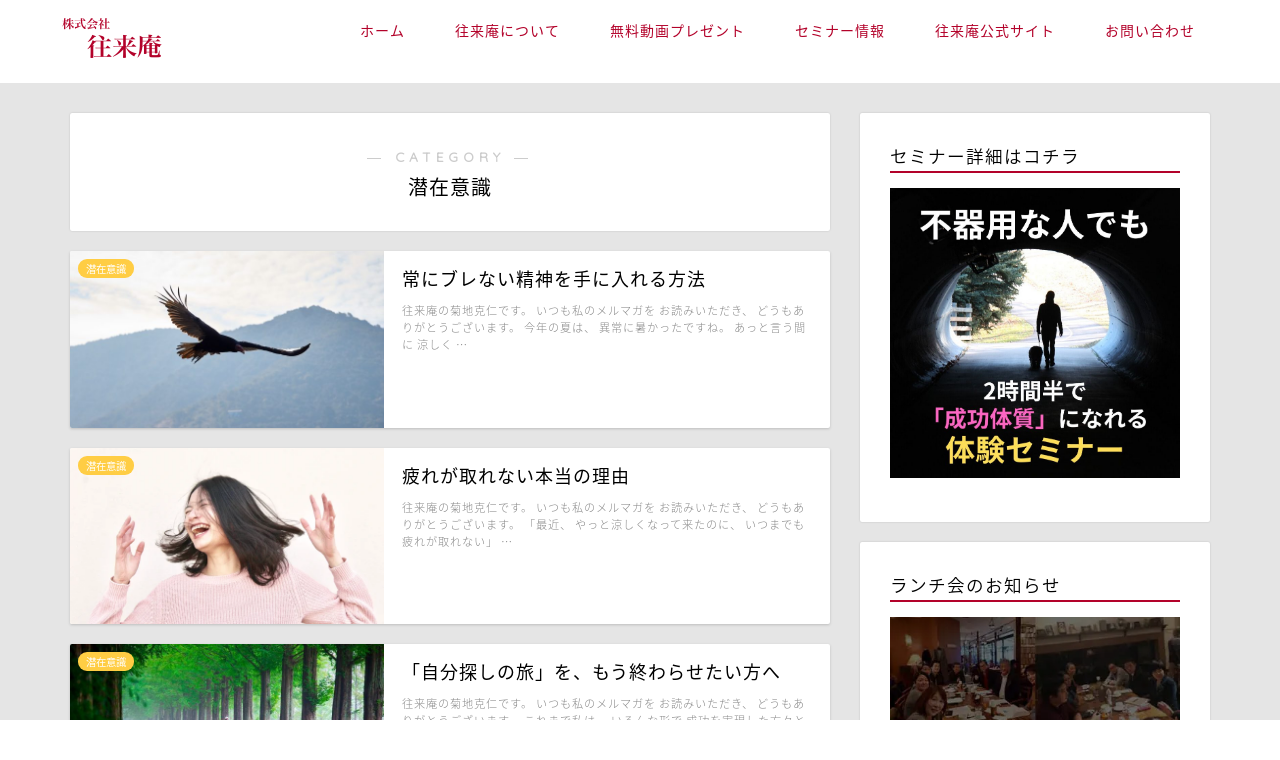

--- FILE ---
content_type: text/html; charset=UTF-8
request_url: https://subconscious.tokyo/category/%E6%BD%9C%E5%9C%A8%E6%84%8F%E8%AD%98/page/2/
body_size: 13935
content:
<!DOCTYPE html>
<html lang="ja">
<head prefix="og: http://ogp.me/ns# fb: http://ogp.me/ns/fb# article: http://ogp.me/ns/article#">
<meta charset="utf-8">
<meta http-equiv="X-UA-Compatible" content="IE=edge">
<meta name="viewport" content="width=device-width, initial-scale=1">
<!-- ここからOGP -->
<meta property="og:type" content="blog">
<meta property="og:title" content="潜在意識｜株式会社往来庵">
<meta property="og:url" content="https://subconscious.tokyo/category/%e6%bd%9c%e5%9c%a8%e6%84%8f%e8%ad%98/">
<meta property="og:description" content="潜在意識">
<meta property="og:image" content="">
<meta property="og:site_name" content="株式会社往来庵">
<meta property="fb:admins" content="kikuchi.katsuhito">
<meta name="twitter:card" content="summary">
<!-- ここまでOGP --> 

<meta name="description" itemprop="description" content="潜在意識" >

<title>潜在意識｜株式会社往来庵</title>
<meta name='robots' content='max-image-preview:large' />
<link rel='dns-prefetch' href='//ajax.googleapis.com' />
<link rel='dns-prefetch' href='//cdnjs.cloudflare.com' />
<link rel='dns-prefetch' href='//use.fontawesome.com' />
<link rel="alternate" type="application/rss+xml" title="株式会社往来庵 &raquo; フィード" href="https://subconscious.tokyo/feed/" />
<link rel="alternate" type="application/rss+xml" title="株式会社往来庵 &raquo; コメントフィード" href="https://subconscious.tokyo/comments/feed/" />
<link rel="alternate" type="application/rss+xml" title="株式会社往来庵 &raquo; 潜在意識 カテゴリーのフィード" href="https://subconscious.tokyo/category/%e6%bd%9c%e5%9c%a8%e6%84%8f%e8%ad%98/feed/" />
		<!-- This site uses the Google Analytics by MonsterInsights plugin v8.20.0 - Using Analytics tracking - https://www.monsterinsights.com/ -->
		<!-- Note: MonsterInsights is not currently configured on this site. The site owner needs to authenticate with Google Analytics in the MonsterInsights settings panel. -->
					<!-- No tracking code set -->
				<!-- / Google Analytics by MonsterInsights -->
		<script type="text/javascript">
/* <![CDATA[ */
window._wpemojiSettings = {"baseUrl":"https:\/\/s.w.org\/images\/core\/emoji\/15.0.3\/72x72\/","ext":".png","svgUrl":"https:\/\/s.w.org\/images\/core\/emoji\/15.0.3\/svg\/","svgExt":".svg","source":{"concatemoji":"https:\/\/subconscious.tokyo\/wp-includes\/js\/wp-emoji-release.min.js?ver=6.5.7"}};
/*! This file is auto-generated */
!function(i,n){var o,s,e;function c(e){try{var t={supportTests:e,timestamp:(new Date).valueOf()};sessionStorage.setItem(o,JSON.stringify(t))}catch(e){}}function p(e,t,n){e.clearRect(0,0,e.canvas.width,e.canvas.height),e.fillText(t,0,0);var t=new Uint32Array(e.getImageData(0,0,e.canvas.width,e.canvas.height).data),r=(e.clearRect(0,0,e.canvas.width,e.canvas.height),e.fillText(n,0,0),new Uint32Array(e.getImageData(0,0,e.canvas.width,e.canvas.height).data));return t.every(function(e,t){return e===r[t]})}function u(e,t,n){switch(t){case"flag":return n(e,"\ud83c\udff3\ufe0f\u200d\u26a7\ufe0f","\ud83c\udff3\ufe0f\u200b\u26a7\ufe0f")?!1:!n(e,"\ud83c\uddfa\ud83c\uddf3","\ud83c\uddfa\u200b\ud83c\uddf3")&&!n(e,"\ud83c\udff4\udb40\udc67\udb40\udc62\udb40\udc65\udb40\udc6e\udb40\udc67\udb40\udc7f","\ud83c\udff4\u200b\udb40\udc67\u200b\udb40\udc62\u200b\udb40\udc65\u200b\udb40\udc6e\u200b\udb40\udc67\u200b\udb40\udc7f");case"emoji":return!n(e,"\ud83d\udc26\u200d\u2b1b","\ud83d\udc26\u200b\u2b1b")}return!1}function f(e,t,n){var r="undefined"!=typeof WorkerGlobalScope&&self instanceof WorkerGlobalScope?new OffscreenCanvas(300,150):i.createElement("canvas"),a=r.getContext("2d",{willReadFrequently:!0}),o=(a.textBaseline="top",a.font="600 32px Arial",{});return e.forEach(function(e){o[e]=t(a,e,n)}),o}function t(e){var t=i.createElement("script");t.src=e,t.defer=!0,i.head.appendChild(t)}"undefined"!=typeof Promise&&(o="wpEmojiSettingsSupports",s=["flag","emoji"],n.supports={everything:!0,everythingExceptFlag:!0},e=new Promise(function(e){i.addEventListener("DOMContentLoaded",e,{once:!0})}),new Promise(function(t){var n=function(){try{var e=JSON.parse(sessionStorage.getItem(o));if("object"==typeof e&&"number"==typeof e.timestamp&&(new Date).valueOf()<e.timestamp+604800&&"object"==typeof e.supportTests)return e.supportTests}catch(e){}return null}();if(!n){if("undefined"!=typeof Worker&&"undefined"!=typeof OffscreenCanvas&&"undefined"!=typeof URL&&URL.createObjectURL&&"undefined"!=typeof Blob)try{var e="postMessage("+f.toString()+"("+[JSON.stringify(s),u.toString(),p.toString()].join(",")+"));",r=new Blob([e],{type:"text/javascript"}),a=new Worker(URL.createObjectURL(r),{name:"wpTestEmojiSupports"});return void(a.onmessage=function(e){c(n=e.data),a.terminate(),t(n)})}catch(e){}c(n=f(s,u,p))}t(n)}).then(function(e){for(var t in e)n.supports[t]=e[t],n.supports.everything=n.supports.everything&&n.supports[t],"flag"!==t&&(n.supports.everythingExceptFlag=n.supports.everythingExceptFlag&&n.supports[t]);n.supports.everythingExceptFlag=n.supports.everythingExceptFlag&&!n.supports.flag,n.DOMReady=!1,n.readyCallback=function(){n.DOMReady=!0}}).then(function(){return e}).then(function(){var e;n.supports.everything||(n.readyCallback(),(e=n.source||{}).concatemoji?t(e.concatemoji):e.wpemoji&&e.twemoji&&(t(e.twemoji),t(e.wpemoji)))}))}((window,document),window._wpemojiSettings);
/* ]]> */
</script>
<style id='wp-emoji-styles-inline-css' type='text/css'>

	img.wp-smiley, img.emoji {
		display: inline !important;
		border: none !important;
		box-shadow: none !important;
		height: 1em !important;
		width: 1em !important;
		margin: 0 0.07em !important;
		vertical-align: -0.1em !important;
		background: none !important;
		padding: 0 !important;
	}
</style>
<link rel='stylesheet' id='wp-block-library-css' href='https://subconscious.tokyo/wp-includes/css/dist/block-library/style.min.css?ver=6.5.7' type='text/css' media='all' />
<style id='pdfemb-pdf-embedder-viewer-style-inline-css' type='text/css'>
.wp-block-pdfemb-pdf-embedder-viewer{max-width:none}

</style>
<style id='classic-theme-styles-inline-css' type='text/css'>
/*! This file is auto-generated */
.wp-block-button__link{color:#fff;background-color:#32373c;border-radius:9999px;box-shadow:none;text-decoration:none;padding:calc(.667em + 2px) calc(1.333em + 2px);font-size:1.125em}.wp-block-file__button{background:#32373c;color:#fff;text-decoration:none}
</style>
<style id='global-styles-inline-css' type='text/css'>
body{--wp--preset--color--black: #000000;--wp--preset--color--cyan-bluish-gray: #abb8c3;--wp--preset--color--white: #ffffff;--wp--preset--color--pale-pink: #f78da7;--wp--preset--color--vivid-red: #cf2e2e;--wp--preset--color--luminous-vivid-orange: #ff6900;--wp--preset--color--luminous-vivid-amber: #fcb900;--wp--preset--color--light-green-cyan: #7bdcb5;--wp--preset--color--vivid-green-cyan: #00d084;--wp--preset--color--pale-cyan-blue: #8ed1fc;--wp--preset--color--vivid-cyan-blue: #0693e3;--wp--preset--color--vivid-purple: #9b51e0;--wp--preset--gradient--vivid-cyan-blue-to-vivid-purple: linear-gradient(135deg,rgba(6,147,227,1) 0%,rgb(155,81,224) 100%);--wp--preset--gradient--light-green-cyan-to-vivid-green-cyan: linear-gradient(135deg,rgb(122,220,180) 0%,rgb(0,208,130) 100%);--wp--preset--gradient--luminous-vivid-amber-to-luminous-vivid-orange: linear-gradient(135deg,rgba(252,185,0,1) 0%,rgba(255,105,0,1) 100%);--wp--preset--gradient--luminous-vivid-orange-to-vivid-red: linear-gradient(135deg,rgba(255,105,0,1) 0%,rgb(207,46,46) 100%);--wp--preset--gradient--very-light-gray-to-cyan-bluish-gray: linear-gradient(135deg,rgb(238,238,238) 0%,rgb(169,184,195) 100%);--wp--preset--gradient--cool-to-warm-spectrum: linear-gradient(135deg,rgb(74,234,220) 0%,rgb(151,120,209) 20%,rgb(207,42,186) 40%,rgb(238,44,130) 60%,rgb(251,105,98) 80%,rgb(254,248,76) 100%);--wp--preset--gradient--blush-light-purple: linear-gradient(135deg,rgb(255,206,236) 0%,rgb(152,150,240) 100%);--wp--preset--gradient--blush-bordeaux: linear-gradient(135deg,rgb(254,205,165) 0%,rgb(254,45,45) 50%,rgb(107,0,62) 100%);--wp--preset--gradient--luminous-dusk: linear-gradient(135deg,rgb(255,203,112) 0%,rgb(199,81,192) 50%,rgb(65,88,208) 100%);--wp--preset--gradient--pale-ocean: linear-gradient(135deg,rgb(255,245,203) 0%,rgb(182,227,212) 50%,rgb(51,167,181) 100%);--wp--preset--gradient--electric-grass: linear-gradient(135deg,rgb(202,248,128) 0%,rgb(113,206,126) 100%);--wp--preset--gradient--midnight: linear-gradient(135deg,rgb(2,3,129) 0%,rgb(40,116,252) 100%);--wp--preset--font-size--small: 13px;--wp--preset--font-size--medium: 20px;--wp--preset--font-size--large: 36px;--wp--preset--font-size--x-large: 42px;--wp--preset--spacing--20: 0.44rem;--wp--preset--spacing--30: 0.67rem;--wp--preset--spacing--40: 1rem;--wp--preset--spacing--50: 1.5rem;--wp--preset--spacing--60: 2.25rem;--wp--preset--spacing--70: 3.38rem;--wp--preset--spacing--80: 5.06rem;--wp--preset--shadow--natural: 6px 6px 9px rgba(0, 0, 0, 0.2);--wp--preset--shadow--deep: 12px 12px 50px rgba(0, 0, 0, 0.4);--wp--preset--shadow--sharp: 6px 6px 0px rgba(0, 0, 0, 0.2);--wp--preset--shadow--outlined: 6px 6px 0px -3px rgba(255, 255, 255, 1), 6px 6px rgba(0, 0, 0, 1);--wp--preset--shadow--crisp: 6px 6px 0px rgba(0, 0, 0, 1);}:where(.is-layout-flex){gap: 0.5em;}:where(.is-layout-grid){gap: 0.5em;}body .is-layout-flex{display: flex;}body .is-layout-flex{flex-wrap: wrap;align-items: center;}body .is-layout-flex > *{margin: 0;}body .is-layout-grid{display: grid;}body .is-layout-grid > *{margin: 0;}:where(.wp-block-columns.is-layout-flex){gap: 2em;}:where(.wp-block-columns.is-layout-grid){gap: 2em;}:where(.wp-block-post-template.is-layout-flex){gap: 1.25em;}:where(.wp-block-post-template.is-layout-grid){gap: 1.25em;}.has-black-color{color: var(--wp--preset--color--black) !important;}.has-cyan-bluish-gray-color{color: var(--wp--preset--color--cyan-bluish-gray) !important;}.has-white-color{color: var(--wp--preset--color--white) !important;}.has-pale-pink-color{color: var(--wp--preset--color--pale-pink) !important;}.has-vivid-red-color{color: var(--wp--preset--color--vivid-red) !important;}.has-luminous-vivid-orange-color{color: var(--wp--preset--color--luminous-vivid-orange) !important;}.has-luminous-vivid-amber-color{color: var(--wp--preset--color--luminous-vivid-amber) !important;}.has-light-green-cyan-color{color: var(--wp--preset--color--light-green-cyan) !important;}.has-vivid-green-cyan-color{color: var(--wp--preset--color--vivid-green-cyan) !important;}.has-pale-cyan-blue-color{color: var(--wp--preset--color--pale-cyan-blue) !important;}.has-vivid-cyan-blue-color{color: var(--wp--preset--color--vivid-cyan-blue) !important;}.has-vivid-purple-color{color: var(--wp--preset--color--vivid-purple) !important;}.has-black-background-color{background-color: var(--wp--preset--color--black) !important;}.has-cyan-bluish-gray-background-color{background-color: var(--wp--preset--color--cyan-bluish-gray) !important;}.has-white-background-color{background-color: var(--wp--preset--color--white) !important;}.has-pale-pink-background-color{background-color: var(--wp--preset--color--pale-pink) !important;}.has-vivid-red-background-color{background-color: var(--wp--preset--color--vivid-red) !important;}.has-luminous-vivid-orange-background-color{background-color: var(--wp--preset--color--luminous-vivid-orange) !important;}.has-luminous-vivid-amber-background-color{background-color: var(--wp--preset--color--luminous-vivid-amber) !important;}.has-light-green-cyan-background-color{background-color: var(--wp--preset--color--light-green-cyan) !important;}.has-vivid-green-cyan-background-color{background-color: var(--wp--preset--color--vivid-green-cyan) !important;}.has-pale-cyan-blue-background-color{background-color: var(--wp--preset--color--pale-cyan-blue) !important;}.has-vivid-cyan-blue-background-color{background-color: var(--wp--preset--color--vivid-cyan-blue) !important;}.has-vivid-purple-background-color{background-color: var(--wp--preset--color--vivid-purple) !important;}.has-black-border-color{border-color: var(--wp--preset--color--black) !important;}.has-cyan-bluish-gray-border-color{border-color: var(--wp--preset--color--cyan-bluish-gray) !important;}.has-white-border-color{border-color: var(--wp--preset--color--white) !important;}.has-pale-pink-border-color{border-color: var(--wp--preset--color--pale-pink) !important;}.has-vivid-red-border-color{border-color: var(--wp--preset--color--vivid-red) !important;}.has-luminous-vivid-orange-border-color{border-color: var(--wp--preset--color--luminous-vivid-orange) !important;}.has-luminous-vivid-amber-border-color{border-color: var(--wp--preset--color--luminous-vivid-amber) !important;}.has-light-green-cyan-border-color{border-color: var(--wp--preset--color--light-green-cyan) !important;}.has-vivid-green-cyan-border-color{border-color: var(--wp--preset--color--vivid-green-cyan) !important;}.has-pale-cyan-blue-border-color{border-color: var(--wp--preset--color--pale-cyan-blue) !important;}.has-vivid-cyan-blue-border-color{border-color: var(--wp--preset--color--vivid-cyan-blue) !important;}.has-vivid-purple-border-color{border-color: var(--wp--preset--color--vivid-purple) !important;}.has-vivid-cyan-blue-to-vivid-purple-gradient-background{background: var(--wp--preset--gradient--vivid-cyan-blue-to-vivid-purple) !important;}.has-light-green-cyan-to-vivid-green-cyan-gradient-background{background: var(--wp--preset--gradient--light-green-cyan-to-vivid-green-cyan) !important;}.has-luminous-vivid-amber-to-luminous-vivid-orange-gradient-background{background: var(--wp--preset--gradient--luminous-vivid-amber-to-luminous-vivid-orange) !important;}.has-luminous-vivid-orange-to-vivid-red-gradient-background{background: var(--wp--preset--gradient--luminous-vivid-orange-to-vivid-red) !important;}.has-very-light-gray-to-cyan-bluish-gray-gradient-background{background: var(--wp--preset--gradient--very-light-gray-to-cyan-bluish-gray) !important;}.has-cool-to-warm-spectrum-gradient-background{background: var(--wp--preset--gradient--cool-to-warm-spectrum) !important;}.has-blush-light-purple-gradient-background{background: var(--wp--preset--gradient--blush-light-purple) !important;}.has-blush-bordeaux-gradient-background{background: var(--wp--preset--gradient--blush-bordeaux) !important;}.has-luminous-dusk-gradient-background{background: var(--wp--preset--gradient--luminous-dusk) !important;}.has-pale-ocean-gradient-background{background: var(--wp--preset--gradient--pale-ocean) !important;}.has-electric-grass-gradient-background{background: var(--wp--preset--gradient--electric-grass) !important;}.has-midnight-gradient-background{background: var(--wp--preset--gradient--midnight) !important;}.has-small-font-size{font-size: var(--wp--preset--font-size--small) !important;}.has-medium-font-size{font-size: var(--wp--preset--font-size--medium) !important;}.has-large-font-size{font-size: var(--wp--preset--font-size--large) !important;}.has-x-large-font-size{font-size: var(--wp--preset--font-size--x-large) !important;}
.wp-block-navigation a:where(:not(.wp-element-button)){color: inherit;}
:where(.wp-block-post-template.is-layout-flex){gap: 1.25em;}:where(.wp-block-post-template.is-layout-grid){gap: 1.25em;}
:where(.wp-block-columns.is-layout-flex){gap: 2em;}:where(.wp-block-columns.is-layout-grid){gap: 2em;}
.wp-block-pullquote{font-size: 1.5em;line-height: 1.6;}
</style>
<link rel='stylesheet' id='parent-style-css' href='https://subconscious.tokyo/wp-content/themes/jin/style.css?ver=6.5.7' type='text/css' media='all' />
<link rel='stylesheet' id='theme-style-css' href='https://subconscious.tokyo/wp-content/themes/jin-child/style.css?ver=6.5.7' type='text/css' media='all' />
<link rel='stylesheet' id='fontawesome-style-css' href='https://use.fontawesome.com/releases/v5.6.3/css/all.css?ver=6.5.7' type='text/css' media='all' />
<link rel='stylesheet' id='swiper-style-css' href='https://cdnjs.cloudflare.com/ajax/libs/Swiper/4.0.7/css/swiper.min.css?ver=6.5.7' type='text/css' media='all' />
<link rel="https://api.w.org/" href="https://subconscious.tokyo/wp-json/" /><link rel="alternate" type="application/json" href="https://subconscious.tokyo/wp-json/wp/v2/categories/4" />	<style type="text/css">
		#wrapper{
							background-color: #e5e5e5;
				background-image: url();
					}
		.related-entry-headline-text span:before,
		#comment-title span:before,
		#reply-title span:before{
			background-color: #b3022a;
			border-color: #b3022a!important;
		}
		
		#breadcrumb:after,
		#page-top a{	
			background-color: #ffffff;
		}
				footer{
			background-color: #ffffff;
		}
		.footer-inner a,
		#copyright,
		#copyright-center{
			border-color: #b3022a!important;
			color: #b3022a!important;
		}
		#footer-widget-area
		{
			border-color: #b3022a!important;
		}
				.page-top-footer a{
			color: #ffffff!important;
		}
				#breadcrumb ul li,
		#breadcrumb ul li a{
			color: #ffffff!important;
		}
		
		body,
		a,
		a:link,
		a:visited,
		.my-profile,
		.widgettitle,
		.tabBtn-mag label{
			color: #000000;
		}
		a:hover{
			color: #008db7;
		}
						.widget_nav_menu ul > li > a:before,
		.widget_categories ul > li > a:before,
		.widget_pages ul > li > a:before,
		.widget_recent_entries ul > li > a:before,
		.widget_archive ul > li > a:before,
		.widget_archive form:after,
		.widget_categories form:after,
		.widget_nav_menu ul > li > ul.sub-menu > li > a:before,
		.widget_categories ul > li > .children > li > a:before,
		.widget_pages ul > li > .children > li > a:before,
		.widget_nav_menu ul > li > ul.sub-menu > li > ul.sub-menu li > a:before,
		.widget_categories ul > li > .children > li > .children li > a:before,
		.widget_pages ul > li > .children > li > .children li > a:before{
			color: #b3022a;
		}
		.widget_nav_menu ul .sub-menu .sub-menu li a:before{
			background-color: #000000!important;
		}
		footer .footer-widget,
		footer .footer-widget a,
		footer .footer-widget ul li,
		.footer-widget.widget_nav_menu ul > li > a:before,
		.footer-widget.widget_categories ul > li > a:before,
		.footer-widget.widget_recent_entries ul > li > a:before,
		.footer-widget.widget_pages ul > li > a:before,
		.footer-widget.widget_archive ul > li > a:before,
		footer .widget_tag_cloud .tagcloud a:before{
			color: #b3022a!important;
			border-color: #b3022a!important;
		}
		footer .footer-widget .widgettitle{
			color: #b3022a!important;
			border-color: #ffcd44!important;
		}
		footer .widget_nav_menu ul .children .children li a:before,
		footer .widget_categories ul .children .children li a:before,
		footer .widget_nav_menu ul .sub-menu .sub-menu li a:before{
			background-color: #b3022a!important;
		}
		#drawernav a:hover,
		.post-list-title,
		#prev-next p,
		#toc_container .toc_list li a{
			color: #000000!important;
		}
		
		#header-box{
			background-color: #ffffff;
		}
						@media (min-width: 768px) {
		#header-box .header-box10-bg:before,
		#header-box .header-box11-bg:before{
			border-radius: 2px;
		}
		}
										@media (min-width: 768px) {
			.top-image-meta{
				margin-top: calc(0px - 30px);
			}
		}
		@media (min-width: 1200px) {
			.top-image-meta{
				margin-top: calc(0px);
			}
		}
				.pickup-contents:before{
			background-color: #ffffff!important;
		}
		
		.main-image-text{
			color: #555;
		}
		.main-image-text-sub{
			color: #555;
		}
		
				@media (min-width: 481px) {
			#site-info{
				padding-top: 15px!important;
				padding-bottom: 15px!important;
			}
		}
		
		#site-info span a{
			color: #f4f4f4!important;
		}
		
				#headmenu .headsns .line a svg{
			fill: #f4f4f4!important;
		}
		#headmenu .headsns a,
		#headmenu{
			color: #f4f4f4!important;
			border-color:#f4f4f4!important;
		}
						.profile-follow .line-sns a svg{
			fill: #b3022a!important;
		}
		.profile-follow .line-sns a:hover svg{
			fill: #ffcd44!important;
		}
		.profile-follow a{
			color: #b3022a!important;
			border-color:#b3022a!important;
		}
		.profile-follow a:hover,
		#headmenu .headsns a:hover{
			color:#ffcd44!important;
			border-color:#ffcd44!important;
		}
				.search-box:hover{
			color:#ffcd44!important;
			border-color:#ffcd44!important;
		}
				#header #headmenu .headsns .line a:hover svg{
			fill:#ffcd44!important;
		}
		.cps-icon-bar,
		#navtoggle:checked + .sp-menu-open .cps-icon-bar{
			background-color: #f4f4f4;
		}
		#nav-container{
			background-color: #fff;
		}
		.menu-box .menu-item svg{
			fill:#b3022a;
		}
		#drawernav ul.menu-box > li > a,
		#drawernav2 ul.menu-box > li > a,
		#drawernav3 ul.menu-box > li > a,
		#drawernav4 ul.menu-box > li > a,
		#drawernav5 ul.menu-box > li > a,
		#drawernav ul.menu-box > li.menu-item-has-children:after,
		#drawernav2 ul.menu-box > li.menu-item-has-children:after,
		#drawernav3 ul.menu-box > li.menu-item-has-children:after,
		#drawernav4 ul.menu-box > li.menu-item-has-children:after,
		#drawernav5 ul.menu-box > li.menu-item-has-children:after{
			color: #b3022a!important;
		}
		#drawernav ul.menu-box li a,
		#drawernav2 ul.menu-box li a,
		#drawernav3 ul.menu-box li a,
		#drawernav4 ul.menu-box li a,
		#drawernav5 ul.menu-box li a{
			font-size: 14px!important;
		}
		#drawernav3 ul.menu-box > li{
			color: #000000!important;
		}
		#drawernav4 .menu-box > .menu-item > a:after,
		#drawernav3 .menu-box > .menu-item > a:after,
		#drawernav .menu-box > .menu-item > a:after{
			background-color: #b3022a!important;
		}
		#drawernav2 .menu-box > .menu-item:hover,
		#drawernav5 .menu-box > .menu-item:hover{
			border-top-color: #b3022a!important;
		}
				.cps-info-bar a{
			background-color: #ffcd44!important;
		}
				@media (min-width: 768px) {
			.post-list-mag .post-list-item:not(:nth-child(2n)){
				margin-right: 2.6%;
			}
		}
				@media (min-width: 768px) {
			#tab-1:checked ~ .tabBtn-mag li [for="tab-1"]:after,
			#tab-2:checked ~ .tabBtn-mag li [for="tab-2"]:after,
			#tab-3:checked ~ .tabBtn-mag li [for="tab-3"]:after,
			#tab-4:checked ~ .tabBtn-mag li [for="tab-4"]:after{
				border-top-color: #b3022a!important;
			}
			.tabBtn-mag label{
				border-bottom-color: #b3022a!important;
			}
		}
		#tab-1:checked ~ .tabBtn-mag li [for="tab-1"],
		#tab-2:checked ~ .tabBtn-mag li [for="tab-2"],
		#tab-3:checked ~ .tabBtn-mag li [for="tab-3"],
		#tab-4:checked ~ .tabBtn-mag li [for="tab-4"],
		#prev-next a.next:after,
		#prev-next a.prev:after,
		.more-cat-button a:hover span:before{
			background-color: #b3022a!important;
		}
		

		.swiper-slide .post-list-cat,
		.post-list-mag .post-list-cat,
		.post-list-mag3col .post-list-cat,
		.post-list-mag-sp1col .post-list-cat,
		.swiper-pagination-bullet-active,
		.pickup-cat,
		.post-list .post-list-cat,
		#breadcrumb .bcHome a:hover span:before,
		.popular-item:nth-child(1) .pop-num,
		.popular-item:nth-child(2) .pop-num,
		.popular-item:nth-child(3) .pop-num{
			background-color: #ffcd44!important;
		}
		.sidebar-btn a,
		.profile-sns-menu{
			background-color: #ffcd44!important;
		}
		.sp-sns-menu a,
		.pickup-contents-box a:hover .pickup-title{
			border-color: #b3022a!important;
			color: #b3022a!important;
		}
				.pro-line svg{
			fill: #b3022a!important;
		}
		.cps-post-cat a,
		.meta-cat,
		.popular-cat{
			background-color: #ffcd44!important;
			border-color: #ffcd44!important;
		}
		.tagicon,
		.tag-box a,
		#toc_container .toc_list > li,
		#toc_container .toc_title{
			color: #b3022a!important;
		}
		.widget_tag_cloud a::before{
			color: #000000!important;
		}
		.tag-box a,
		#toc_container:before{
			border-color: #b3022a!important;
		}
		.cps-post-cat a:hover{
			color: #008db7!important;
		}
		.pagination li:not([class*="current"]) a:hover,
		.widget_tag_cloud a:hover{
			background-color: #b3022a!important;
		}
		.pagination li:not([class*="current"]) a:hover{
			opacity: 0.5!important;
		}
		.pagination li.current a{
			background-color: #b3022a!important;
			border-color: #b3022a!important;
		}
		.nextpage a:hover span {
			color: #b3022a!important;
			border-color: #b3022a!important;
		}
		.cta-content:before{
			background-color: #ffffff!important;
		}
		.cta-text,
		.info-title{
			color: #000000!important;
		}
		#footer-widget-area.footer_style1 .widgettitle{
			border-color: #ffcd44!important;
		}
		.sidebar_style1 .widgettitle,
		.sidebar_style5 .widgettitle{
			border-color: #b3022a!important;
		}
		.sidebar_style2 .widgettitle,
		.sidebar_style4 .widgettitle,
		.sidebar_style6 .widgettitle,
		#home-bottom-widget .widgettitle,
		#home-top-widget .widgettitle,
		#post-bottom-widget .widgettitle,
		#post-top-widget .widgettitle{
			background-color: #b3022a!important;
		}
		#home-bottom-widget .widget_search .search-box input[type="submit"],
		#home-top-widget .widget_search .search-box input[type="submit"],
		#post-bottom-widget .widget_search .search-box input[type="submit"],
		#post-top-widget .widget_search .search-box input[type="submit"]{
			background-color: #ffcd44!important;
		}
		
		.tn-logo-size{
			font-size: 50%!important;
		}
		@media (min-width: 481px) {
		.tn-logo-size img{
			width: calc(50%*0.5)!important;
		}
		}
		@media (min-width: 768px) {
		.tn-logo-size img{
			width: calc(50%*2.2)!important;
		}
		}
		@media (min-width: 1200px) {
		.tn-logo-size img{
			width: 50%!important;
		}
		}
		.sp-logo-size{
			font-size: 100%!important;
		}
		.sp-logo-size img{
			width: 100%!important;
		}
				.cps-post-main ul > li:before,
		.cps-post-main ol > li:before{
			background-color: #ffcd44!important;
		}
		.profile-card .profile-title{
			background-color: #b3022a!important;
		}
		.profile-card{
			border-color: #b3022a!important;
		}
		.cps-post-main a{
			color:#008db7;
		}
		.cps-post-main .marker{
			background: -webkit-linear-gradient( transparent 60%, #ffcedb 0% ) ;
			background: linear-gradient( transparent 60%, #ffcedb 0% ) ;
		}
		.cps-post-main .marker2{
			background: -webkit-linear-gradient( transparent 60%, #a9eaf2 0% ) ;
			background: linear-gradient( transparent 60%, #a9eaf2 0% ) ;
		}
		.cps-post-main .jic-sc{
			color:#e9546b;
		}
		
		
		.simple-box1{
			border-color:#ef9b9b!important;
		}
		.simple-box2{
			border-color:#f2bf7d!important;
		}
		.simple-box3{
			border-color:#b5e28a!important;
		}
		.simple-box4{
			border-color:#7badd8!important;
		}
		.simple-box4:before{
			background-color: #7badd8;
		}
		.simple-box5{
			border-color:#e896c7!important;
		}
		.simple-box5:before{
			background-color: #e896c7;
		}
		.simple-box6{
			background-color:#fffdef!important;
		}
		.simple-box7{
			border-color:#def1f9!important;
		}
		.simple-box7:before{
			background-color:#def1f9!important;
		}
		.simple-box8{
			border-color:#96ddc1!important;
		}
		.simple-box8:before{
			background-color:#96ddc1!important;
		}
		.simple-box9:before{
			background-color:#e1c0e8!important;
		}
				.simple-box9:after{
			border-color:#e1c0e8 #e1c0e8 #fff #fff!important;
		}
				
		.kaisetsu-box1:before,
		.kaisetsu-box1-title{
			background-color:#ffb49e!important;
		}
		.kaisetsu-box2{
			border-color:#89c2f4!important;
		}
		.kaisetsu-box2-title{
			background-color:#89c2f4!important;
		}
		.kaisetsu-box4{
			border-color:#ea91a9!important;
		}
		.kaisetsu-box4-title{
			background-color:#ea91a9!important;
		}
		.kaisetsu-box5:before{
			background-color:#57b3ba!important;
		}
		.kaisetsu-box5-title{
			background-color:#57b3ba!important;
		}
		
		.concept-box1{
			border-color:#85db8f!important;
		}
		.concept-box1:after{
			background-color:#85db8f!important;
		}
		.concept-box1:before{
			content:"ポイント"!important;
			color:#85db8f!important;
		}
		.concept-box2{
			border-color:#f7cf6a!important;
		}
		.concept-box2:after{
			background-color:#f7cf6a!important;
		}
		.concept-box2:before{
			content:"注意点"!important;
			color:#f7cf6a!important;
		}
		.concept-box3{
			border-color:#86cee8!important;
		}
		.concept-box3:after{
			background-color:#86cee8!important;
		}
		.concept-box3:before{
			content:"良い例"!important;
			color:#86cee8!important;
		}
		.concept-box4{
			border-color:#ed8989!important;
		}
		.concept-box4:after{
			background-color:#ed8989!important;
		}
		.concept-box4:before{
			content:"悪い例"!important;
			color:#ed8989!important;
		}
		.concept-box5{
			border-color:#9e9e9e!important;
		}
		.concept-box5:after{
			background-color:#9e9e9e!important;
		}
		.concept-box5:before{
			content:"参考"!important;
			color:#9e9e9e!important;
		}
		.concept-box6{
			border-color:#8eaced!important;
		}
		.concept-box6:after{
			background-color:#8eaced!important;
		}
		.concept-box6:before{
			content:"メモ"!important;
			color:#8eaced!important;
		}
		
		.innerlink-box1,
		.blog-card{
			border-color:#73bc9b!important;
		}
		.innerlink-box1-title{
			background-color:#73bc9b!important;
			border-color:#73bc9b!important;
		}
		.innerlink-box1:before,
		.blog-card-hl-box{
			background-color:#73bc9b!important;
		}
				
		.jin-ac-box01-title::after{
			color: #b3022a;
		}
		
		.color-button01 a,
		.color-button01 a:hover,
		.color-button01:before{
			background-color: #008db7!important;
		}
		.top-image-btn-color a,
		.top-image-btn-color a:hover,
		.top-image-btn-color:before{
			background-color: #ffcd44!important;
		}
		.color-button02 a,
		.color-button02 a:hover,
		.color-button02:before{
			background-color: #d9333f!important;
		}
		
		.color-button01-big a,
		.color-button01-big a:hover,
		.color-button01-big:before{
			background-color: #3296d1!important;
		}
		.color-button01-big a,
		.color-button01-big:before{
			border-radius: 5px!important;
		}
		.color-button01-big a{
			padding-top: 20px!important;
			padding-bottom: 20px!important;
		}
		
		.color-button02-big a,
		.color-button02-big a:hover,
		.color-button02-big:before{
			background-color: #83d159!important;
		}
		.color-button02-big a,
		.color-button02-big:before{
			border-radius: 5px!important;
		}
		.color-button02-big a{
			padding-top: 20px!important;
			padding-bottom: 20px!important;
		}
				.color-button01-big{
			width: 75%!important;
		}
		.color-button02-big{
			width: 75%!important;
		}
				
		
					.top-image-btn-color:before,
			.color-button01:before,
			.color-button02:before,
			.color-button01-big:before,
			.color-button02-big:before{
				bottom: -1px;
				left: -1px;
				width: 100%;
				height: 100%;
				border-radius: 6px;
				box-shadow: 0px 1px 5px 0px rgba(0, 0, 0, 0.25);
				-webkit-transition: all .4s;
				transition: all .4s;
			}
			.top-image-btn-color a:hover,
			.color-button01 a:hover,
			.color-button02 a:hover,
			.color-button01-big a:hover,
			.color-button02-big a:hover{
				-webkit-transform: translateY(2px);
				transform: translateY(2px);
				-webkit-filter: brightness(0.95);
				 filter: brightness(0.95);
			}
			.top-image-btn-color:hover:before,
			.color-button01:hover:before,
			.color-button02:hover:before,
			.color-button01-big:hover:before,
			.color-button02-big:hover:before{
				-webkit-transform: translateY(2px);
				transform: translateY(2px);
				box-shadow: none!important;
			}
				
		.h2-style01 h2,
		.h2-style02 h2:before,
		.h2-style03 h2,
		.h2-style04 h2:before,
		.h2-style05 h2,
		.h2-style07 h2:before,
		.h2-style07 h2:after,
		.h3-style03 h3:before,
		.h3-style02 h3:before,
		.h3-style05 h3:before,
		.h3-style07 h3:before,
		.h2-style08 h2:after,
		.h2-style10 h2:before,
		.h2-style10 h2:after,
		.h3-style02 h3:after,
		.h4-style02 h4:before{
			background-color: #b3022a!important;
		}
		.h3-style01 h3,
		.h3-style04 h3,
		.h3-style05 h3,
		.h3-style06 h3,
		.h4-style01 h4,
		.h2-style02 h2,
		.h2-style08 h2,
		.h2-style08 h2:before,
		.h2-style09 h2,
		.h4-style03 h4{
			border-color: #b3022a!important;
		}
		.h2-style05 h2:before{
			border-top-color: #b3022a!important;
		}
		.h2-style06 h2:before,
		.sidebar_style3 .widgettitle:after{
			background-image: linear-gradient(
				-45deg,
				transparent 25%,
				#b3022a 25%,
				#b3022a 50%,
				transparent 50%,
				transparent 75%,
				#b3022a 75%,
				#b3022a			);
		}
				.jin-h2-icons.h2-style02 h2 .jic:before,
		.jin-h2-icons.h2-style04 h2 .jic:before,
		.jin-h2-icons.h2-style06 h2 .jic:before,
		.jin-h2-icons.h2-style07 h2 .jic:before,
		.jin-h2-icons.h2-style08 h2 .jic:before,
		.jin-h2-icons.h2-style09 h2 .jic:before,
		.jin-h2-icons.h2-style10 h2 .jic:before,
		.jin-h3-icons.h3-style01 h3 .jic:before,
		.jin-h3-icons.h3-style02 h3 .jic:before,
		.jin-h3-icons.h3-style03 h3 .jic:before,
		.jin-h3-icons.h3-style04 h3 .jic:before,
		.jin-h3-icons.h3-style05 h3 .jic:before,
		.jin-h3-icons.h3-style06 h3 .jic:before,
		.jin-h3-icons.h3-style07 h3 .jic:before,
		.jin-h4-icons.h4-style01 h4 .jic:before,
		.jin-h4-icons.h4-style02 h4 .jic:before,
		.jin-h4-icons.h4-style03 h4 .jic:before,
		.jin-h4-icons.h4-style04 h4 .jic:before{
			color:#b3022a;
		}
		
		@media all and (-ms-high-contrast:none){
			*::-ms-backdrop, .color-button01:before,
			.color-button02:before,
			.color-button01-big:before,
			.color-button02-big:before{
				background-color: #595857!important;
			}
		}
		
		.jin-lp-h2 h2,
		.jin-lp-h2 h2{
			background-color: transparent!important;
			border-color: transparent!important;
			color: #000000!important;
		}
		.jincolumn-h3style2{
			border-color:#b3022a!important;
		}
		.jinlph2-style1 h2:first-letter{
			color:#b3022a!important;
		}
		.jinlph2-style2 h2,
		.jinlph2-style3 h2{
			border-color:#b3022a!important;
		}
		.jin-photo-title .jin-fusen1-down,
		.jin-photo-title .jin-fusen1-even,
		.jin-photo-title .jin-fusen1-up{
			border-left-color:#b3022a;
		}
		.jin-photo-title .jin-fusen2,
		.jin-photo-title .jin-fusen3{
			background-color:#b3022a;
		}
		.jin-photo-title .jin-fusen2:before,
		.jin-photo-title .jin-fusen3:before {
			border-top-color: #b3022a;
		}
		.has-huge-font-size{
			font-size:42px!important;
		}
		.has-large-font-size{
			font-size:36px!important;
		}
		.has-medium-font-size{
			font-size:20px!important;
		}
		.has-normal-font-size{
			font-size:16px!important;
		}
		.has-small-font-size{
			font-size:13px!important;
		}
		
		
	</style>
<link rel="prev" href="https://subconscious.tokyo/category/%E6%BD%9C%E5%9C%A8%E6%84%8F%E8%AD%98/" />
<link rel="next" href="https://subconscious.tokyo/category/%E6%BD%9C%E5%9C%A8%E6%84%8F%E8%AD%98/page/3/" />
<style type="text/css">.recentcomments a{display:inline !important;padding:0 !important;margin:0 !important;}</style><link rel="icon" href="https://subconscious.tokyo/wp-content/uploads/2023/01/cropped-脳の無料アイコン14-32x32.png" sizes="32x32" />
<link rel="icon" href="https://subconscious.tokyo/wp-content/uploads/2023/01/cropped-脳の無料アイコン14-192x192.png" sizes="192x192" />
<link rel="apple-touch-icon" href="https://subconscious.tokyo/wp-content/uploads/2023/01/cropped-脳の無料アイコン14-180x180.png" />
<meta name="msapplication-TileImage" content="https://subconscious.tokyo/wp-content/uploads/2023/01/cropped-脳の無料アイコン14-270x270.png" />
	
<!--カエレバCSS-->
<!--アプリーチCSS-->

<meta name="facebook-domain-verification" content="r8vtyua91jjng67btv5ihb7tkdb59m" />

<!-- Meta Pixel Code -->
<script>
!function(f,b,e,v,n,t,s)
{if(f.fbq)return;n=f.fbq=function(){n.callMethod?
n.callMethod.apply(n,arguments):n.queue.push(arguments)};
if(!f._fbq)f._fbq=n;n.push=n;n.loaded=!0;n.version='2.0';
n.queue=[];t=b.createElement(e);t.async=!0;
t.src=v;s=b.getElementsByTagName(e)[0];
s.parentNode.insertBefore(t,s)}(window, document,'script',
'https://connect.facebook.net/en_US/fbevents.js');
fbq('init', '697790634799474');
fbq('track', 'PageView');
</script>
<noscript><img height="1" width="1" style="display:none"
src="https://www.facebook.com/tr?id=697790634799474&ev=PageView&noscript=1"
/></noscript>
<!-- End Meta Pixel Code -->
</head>
<body data-rsssl=1 class="archive paged category category-4 paged-2 category-paged-2" id="nts-style">
<div id="wrapper">

		
	<div id="scroll-content" class="animate">
	
		<!--ヘッダー-->

					<div id="header-box" class="tn_on header-box animate">
	<div id="header" class="header-type1 header animate">
				
		<div id="site-info" class="ef">
							<span class="tn-logo-size"><a href='https://subconscious.tokyo/' title='株式会社往来庵' rel='home'><img src='https://subconscious.tokyo/wp-content/uploads/2023/01/おうらいあん赤.png' alt='株式会社往来庵'></a></span>
					</div>

				<!--グローバルナビゲーション layout3-->
		<div id="drawernav3" class="ef">
			<nav class="fixed-content ef"><ul class="menu-box"><li class="menu-item menu-item-type-custom menu-item-object-custom menu-item-home menu-item-336"><a href="https://subconscious.tokyo">ホーム</a></li>
<li class="menu-item menu-item-type-post_type menu-item-object-page menu-item-1541"><a href="https://subconscious.tokyo/company/">往来庵について</a></li>
<li class="menu-item menu-item-type-custom menu-item-object-custom menu-item-1544"><a href="https://subconscious.tokyo/3toolslp/">無料動画プレゼント</a></li>
<li class="menu-item menu-item-type-custom menu-item-object-custom menu-item-has-children menu-item-1543"><a href="https://ouraian.co.jp/home/seminar/">セミナー情報</a>
<ul class="sub-menu">
	<li class="menu-item menu-item-type-custom menu-item-object-custom menu-item-1548"><a href="https://ticket.tsuku2.jp/events-detail/12710200073103">体感セミナー</a></li>
</ul>
</li>
<li class="menu-item menu-item-type-custom menu-item-object-custom menu-item-1542"><a href="https://ouraian.co.jp/">往来庵公式サイト</a></li>
<li class="menu-item menu-item-type-custom menu-item-object-custom menu-item-341"><a href="https://ouraian.co.jp/home/contact/">お問い合わせ</a></li>
</ul></nav>		</div>
		<!--グローバルナビゲーション layout3-->
		
	
			</div>
	
		
</div>
	
			
		<!--ヘッダー-->

		<div class="clearfix"></div>

			
														
		
	<div id="contents">
		
		<!--メインコンテンツ-->
							<main id="main-contents" class="main-contents article_style1 animate" itemscope itemtype="https://schema.org/Blog">
				<section class="cps-post-box hentry">
					<header class="archive-post-header">
						<span class="archive-title-sub ef">― CATEGORY ―</span>
						<h1 class="archive-title entry-title" itemprop="headline">潜在意識</h1>
						<div class="cps-post-meta vcard">
							<span class="writer fn" itemprop="author" itemscope itemtype="https://schema.org/Person"><span itemprop="name">ouraian</span></span>
							<span class="cps-post-date-box" style="display: none;">
									<div style="display: none;">
		<span class="cps-post-date"><i class="jic jin-ifont-watch" aria-hidden="true"></i>&nbsp;<time class="entry-date date published" datetime="2025-09-28T21:16:06+09:00">2025年9月28日</time></span>
		<time class="entry-date date updated" datetime=""></time>
	</div>
							</span>
						</div>
					</header>
				</section>

				<section class="entry-content archive-box">
					<div class="toppost-list-box-simple">

	<div class="post-list basicstyle">
				<article class="post-list-item" itemscope itemtype="https://schema.org/BlogPosting">
	<a class="post-list-link" rel="bookmark" href="https://subconscious.tokyo/what-is-an-unwavering-spirit/" itemprop='mainEntityOfPage'>
		<div class="post-list-inner">
			<div class="post-list-thumb" itemprop="image" itemscope itemtype="https://schema.org/ImageObject">
															<img src="https://subconscious.tokyo/wp-content/uploads/2024/06/自由-640x360.jpeg" class="attachment-small_size size-small_size wp-post-image" alt="" decoding="async" fetchpriority="high" srcset="https://subconscious.tokyo/wp-content/uploads/2024/06/自由-640x360.jpeg 640w, https://subconscious.tokyo/wp-content/uploads/2024/06/自由-320x180.jpeg 320w, https://subconscious.tokyo/wp-content/uploads/2024/06/自由-1280x720.jpeg 1280w" sizes="(max-width: 640px) 100vw, 640px" />						<meta itemprop="url" content="https://subconscious.tokyo/wp-content/uploads/2024/06/自由-640x360.jpeg">
						<meta itemprop="width" content="480">
						<meta itemprop="height" content="270">
																	<span class="post-list-cat category-%e6%bd%9c%e5%9c%a8%e6%84%8f%e8%ad%98" style="background-color:!important;" itemprop="keywords">潜在意識</span>
							</div>
			<div class="post-list-meta vcard">
				<h2 class="post-list-title entry-title" itemprop="headline">常にブレない精神を手に入れる方法</h2>
								<span class="writer fn" itemprop="author" itemscope itemtype="https://schema.org/Person"><span itemprop="name">ouraian</span></span>

				<div class="post-list-publisher" itemprop="publisher" itemscope itemtype="https://schema.org/Organization">
					<span itemprop="logo" itemscope itemtype="https://schema.org/ImageObject">
						<span itemprop="url">https://subconscious.tokyo/wp-content/uploads/2023/01/おうらいあん赤.png</span>
					</span>
					<span itemprop="name">株式会社往来庵</span>
				</div>
									<span class="post-list-desc" itemprop="description">往来庵の菊地克仁です。

いつも私のメルマガを
お読みいただき、
どうもありがとうございます。

今年の夏は、
異常に暑かったですね。

あっと言う間に
涼しく&nbsp;…</span>
							</div>
		</div>
	</a>
</article>				<article class="post-list-item" itemscope itemtype="https://schema.org/BlogPosting">
	<a class="post-list-link" rel="bookmark" href="https://subconscious.tokyo/the-real-reason-youre-tired/" itemprop='mainEntityOfPage'>
		<div class="post-list-inner">
			<div class="post-list-thumb" itemprop="image" itemscope itemtype="https://schema.org/ImageObject">
															<img src="https://subconscious.tokyo/wp-content/uploads/2024/04/喜び-640x360.webp" class="attachment-small_size size-small_size wp-post-image" alt="" decoding="async" srcset="https://subconscious.tokyo/wp-content/uploads/2024/04/喜び-640x360.webp 640w, https://subconscious.tokyo/wp-content/uploads/2024/04/喜び-320x180.webp 320w" sizes="(max-width: 640px) 100vw, 640px" />						<meta itemprop="url" content="https://subconscious.tokyo/wp-content/uploads/2024/04/喜び-640x360.webp">
						<meta itemprop="width" content="480">
						<meta itemprop="height" content="270">
																	<span class="post-list-cat category-%e6%bd%9c%e5%9c%a8%e6%84%8f%e8%ad%98" style="background-color:!important;" itemprop="keywords">潜在意識</span>
							</div>
			<div class="post-list-meta vcard">
				<h2 class="post-list-title entry-title" itemprop="headline">疲れが取れない本当の理由</h2>
								<span class="writer fn" itemprop="author" itemscope itemtype="https://schema.org/Person"><span itemprop="name">ouraian</span></span>

				<div class="post-list-publisher" itemprop="publisher" itemscope itemtype="https://schema.org/Organization">
					<span itemprop="logo" itemscope itemtype="https://schema.org/ImageObject">
						<span itemprop="url">https://subconscious.tokyo/wp-content/uploads/2023/01/おうらいあん赤.png</span>
					</span>
					<span itemprop="name">株式会社往来庵</span>
				</div>
									<span class="post-list-desc" itemprop="description">往来庵の菊地克仁です。

いつも私のメルマガを
お読みいただき、
どうもありがとうございます。

「最近、
やっと涼しくなって来たのに、
いつまでも疲れが取れない」&nbsp;…</span>
							</div>
		</div>
	</a>
</article>				<article class="post-list-item" itemscope itemtype="https://schema.org/BlogPosting">
	<a class="post-list-link" rel="bookmark" href="https://subconscious.tokyo/how-to-stop-searching-for-yourself/" itemprop='mainEntityOfPage'>
		<div class="post-list-inner">
			<div class="post-list-thumb" itemprop="image" itemscope itemtype="https://schema.org/ImageObject">
															<img src="https://subconscious.tokyo/wp-content/uploads/2024/04/wood-3133737_960_720-640x360.jpg" class="attachment-small_size size-small_size wp-post-image" alt="" decoding="async" srcset="https://subconscious.tokyo/wp-content/uploads/2024/04/wood-3133737_960_720-640x360.jpg 640w, https://subconscious.tokyo/wp-content/uploads/2024/04/wood-3133737_960_720-320x180.jpg 320w" sizes="(max-width: 640px) 100vw, 640px" />						<meta itemprop="url" content="https://subconscious.tokyo/wp-content/uploads/2024/04/wood-3133737_960_720-640x360.jpg">
						<meta itemprop="width" content="480">
						<meta itemprop="height" content="270">
																	<span class="post-list-cat category-%e6%bd%9c%e5%9c%a8%e6%84%8f%e8%ad%98" style="background-color:!important;" itemprop="keywords">潜在意識</span>
							</div>
			<div class="post-list-meta vcard">
				<h2 class="post-list-title entry-title" itemprop="headline">「自分探しの旅」を、もう終わらせたい方へ</h2>
								<span class="writer fn" itemprop="author" itemscope itemtype="https://schema.org/Person"><span itemprop="name">ouraian</span></span>

				<div class="post-list-publisher" itemprop="publisher" itemscope itemtype="https://schema.org/Organization">
					<span itemprop="logo" itemscope itemtype="https://schema.org/ImageObject">
						<span itemprop="url">https://subconscious.tokyo/wp-content/uploads/2023/01/おうらいあん赤.png</span>
					</span>
					<span itemprop="name">株式会社往来庵</span>
				</div>
									<span class="post-list-desc" itemprop="description">往来庵の菊地克仁です。
いつも私のメルマガを
お読みいただき、
どうもありがとうございます。

これまで私は、
いろんな形で
成功を実現した方々と
出会ってきました&nbsp;…</span>
							</div>
		</div>
	</a>
</article>				<article class="post-list-item" itemscope itemtype="https://schema.org/BlogPosting">
	<a class="post-list-link" rel="bookmark" href="https://subconscious.tokyo/knowledge-collectors-dont-succeed/" itemprop='mainEntityOfPage'>
		<div class="post-list-inner">
			<div class="post-list-thumb" itemprop="image" itemscope itemtype="https://schema.org/ImageObject">
															<img src="https://subconscious.tokyo/wp-content/uploads/2025/06/「できると思えばできるんだ！」-640x360.jpg" class="attachment-small_size size-small_size wp-post-image" alt="" decoding="async" loading="lazy" srcset="https://subconscious.tokyo/wp-content/uploads/2025/06/「できると思えばできるんだ！」-640x360.jpg 640w, https://subconscious.tokyo/wp-content/uploads/2025/06/「できると思えばできるんだ！」-320x180.jpg 320w, https://subconscious.tokyo/wp-content/uploads/2025/06/「できると思えばできるんだ！」-1280x720.jpg 1280w" sizes="(max-width: 640px) 100vw, 640px" />						<meta itemprop="url" content="https://subconscious.tokyo/wp-content/uploads/2025/06/「できると思えばできるんだ！」-640x360.jpg">
						<meta itemprop="width" content="480">
						<meta itemprop="height" content="270">
																	<span class="post-list-cat category-%e6%bd%9c%e5%9c%a8%e6%84%8f%e8%ad%98" style="background-color:!important;" itemprop="keywords">潜在意識</span>
							</div>
			<div class="post-list-meta vcard">
				<h2 class="post-list-title entry-title" itemprop="headline">なぜ知識コレクターは成功しないのか？</h2>
								<span class="writer fn" itemprop="author" itemscope itemtype="https://schema.org/Person"><span itemprop="name">ouraian</span></span>

				<div class="post-list-publisher" itemprop="publisher" itemscope itemtype="https://schema.org/Organization">
					<span itemprop="logo" itemscope itemtype="https://schema.org/ImageObject">
						<span itemprop="url">https://subconscious.tokyo/wp-content/uploads/2023/01/おうらいあん赤.png</span>
					</span>
					<span itemprop="name">株式会社往来庵</span>
				</div>
									<span class="post-list-desc" itemprop="description">往来庵の菊地克仁です。
いつも私のメルマガを
お読みいただき、
どうもありがとうございます。

「副業を始めて、
収入を増やしたい！」

そう思いながら、
何年も&nbsp;…</span>
							</div>
		</div>
	</a>
</article>				<article class="post-list-item" itemscope itemtype="https://schema.org/BlogPosting">
	<a class="post-list-link" rel="bookmark" href="https://subconscious.tokyo/what-puts-the-brakes-on-thinking/" itemprop='mainEntityOfPage'>
		<div class="post-list-inner">
			<div class="post-list-thumb" itemprop="image" itemscope itemtype="https://schema.org/ImageObject">
															<img src="https://subconscious.tokyo/wp-content/uploads/2024/04/wood-3133737_960_720-640x360.jpg" class="attachment-small_size size-small_size wp-post-image" alt="" decoding="async" loading="lazy" srcset="https://subconscious.tokyo/wp-content/uploads/2024/04/wood-3133737_960_720-640x360.jpg 640w, https://subconscious.tokyo/wp-content/uploads/2024/04/wood-3133737_960_720-320x180.jpg 320w" sizes="(max-width: 640px) 100vw, 640px" />						<meta itemprop="url" content="https://subconscious.tokyo/wp-content/uploads/2024/04/wood-3133737_960_720-640x360.jpg">
						<meta itemprop="width" content="480">
						<meta itemprop="height" content="270">
																	<span class="post-list-cat category-%e6%bd%9c%e5%9c%a8%e6%84%8f%e8%ad%98" style="background-color:!important;" itemprop="keywords">潜在意識</span>
							</div>
			<div class="post-list-meta vcard">
				<h2 class="post-list-title entry-title" itemprop="headline">人生の可能性を潰しているのは〇〇意識</h2>
								<span class="writer fn" itemprop="author" itemscope itemtype="https://schema.org/Person"><span itemprop="name">ouraian</span></span>

				<div class="post-list-publisher" itemprop="publisher" itemscope itemtype="https://schema.org/Organization">
					<span itemprop="logo" itemscope itemtype="https://schema.org/ImageObject">
						<span itemprop="url">https://subconscious.tokyo/wp-content/uploads/2023/01/おうらいあん赤.png</span>
					</span>
					<span itemprop="name">株式会社往来庵</span>
				</div>
									<span class="post-list-desc" itemprop="description">往来庵の菊地克仁です。
いつも私のメルマガを
お読みいただき、
どうもありがとうございます。

「美人は冷たいよな！」
「都会の人は冷たい！」
「最近の若い人は礼儀知&nbsp;…</span>
							</div>
		</div>
	</a>
</article>				<article class="post-list-item" itemscope itemtype="https://schema.org/BlogPosting">
	<a class="post-list-link" rel="bookmark" href="https://subconscious.tokyo/lucky-people-vs-unlucky-people/" itemprop='mainEntityOfPage'>
		<div class="post-list-inner">
			<div class="post-list-thumb" itemprop="image" itemscope itemtype="https://schema.org/ImageObject">
															<img src="https://subconscious.tokyo/wp-content/uploads/2023/03/photo-1545441424-bd70e45af66e-640x360.webp" class="attachment-small_size size-small_size wp-post-image" alt="" decoding="async" loading="lazy" srcset="https://subconscious.tokyo/wp-content/uploads/2023/03/photo-1545441424-bd70e45af66e-640x360.webp 640w, https://subconscious.tokyo/wp-content/uploads/2023/03/photo-1545441424-bd70e45af66e-320x180.webp 320w" sizes="(max-width: 640px) 100vw, 640px" />						<meta itemprop="url" content="https://subconscious.tokyo/wp-content/uploads/2023/03/photo-1545441424-bd70e45af66e-640x360.webp">
						<meta itemprop="width" content="480">
						<meta itemprop="height" content="270">
																	<span class="post-list-cat category-%e6%bd%9c%e5%9c%a8%e6%84%8f%e8%ad%98" style="background-color:!important;" itemprop="keywords">潜在意識</span>
							</div>
			<div class="post-list-meta vcard">
				<h2 class="post-list-title entry-title" itemprop="headline">運のいい人 VS 運の悪い人</h2>
								<span class="writer fn" itemprop="author" itemscope itemtype="https://schema.org/Person"><span itemprop="name">ouraian</span></span>

				<div class="post-list-publisher" itemprop="publisher" itemscope itemtype="https://schema.org/Organization">
					<span itemprop="logo" itemscope itemtype="https://schema.org/ImageObject">
						<span itemprop="url">https://subconscious.tokyo/wp-content/uploads/2023/01/おうらいあん赤.png</span>
					</span>
					<span itemprop="name">株式会社往来庵</span>
				</div>
									<span class="post-list-desc" itemprop="description">往来庵の菊地克仁です。
いつも私のメルマガを
お読みいただき、
どうもありがとうございます。

「運の良さは変えられます」

突然、このような言葉を聞いて
驚いたか&nbsp;…</span>
							</div>
		</div>
	</a>
</article>				<article class="post-list-item" itemscope itemtype="https://schema.org/BlogPosting">
	<a class="post-list-link" rel="bookmark" href="https://subconscious.tokyo/giving-up-on-negative-thinking/" itemprop='mainEntityOfPage'>
		<div class="post-list-inner">
			<div class="post-list-thumb" itemprop="image" itemscope itemtype="https://schema.org/ImageObject">
															<img src="https://subconscious.tokyo/wp-content/uploads/2025/07/cry-2764843_960_720-640x360.jpg" class="attachment-small_size size-small_size wp-post-image" alt="" decoding="async" loading="lazy" srcset="https://subconscious.tokyo/wp-content/uploads/2025/07/cry-2764843_960_720-640x360.jpg 640w, https://subconscious.tokyo/wp-content/uploads/2025/07/cry-2764843_960_720-320x180.jpg 320w" sizes="(max-width: 640px) 100vw, 640px" />						<meta itemprop="url" content="https://subconscious.tokyo/wp-content/uploads/2025/07/cry-2764843_960_720-640x360.jpg">
						<meta itemprop="width" content="480">
						<meta itemprop="height" content="270">
																	<span class="post-list-cat category-%e6%bd%9c%e5%9c%a8%e6%84%8f%e8%ad%98" style="background-color:!important;" itemprop="keywords">潜在意識</span>
							</div>
			<div class="post-list-meta vcard">
				<h2 class="post-list-title entry-title" itemprop="headline">ネガティブ思考は治らないと諦めていませんか？</h2>
								<span class="writer fn" itemprop="author" itemscope itemtype="https://schema.org/Person"><span itemprop="name">ouraian</span></span>

				<div class="post-list-publisher" itemprop="publisher" itemscope itemtype="https://schema.org/Organization">
					<span itemprop="logo" itemscope itemtype="https://schema.org/ImageObject">
						<span itemprop="url">https://subconscious.tokyo/wp-content/uploads/2023/01/おうらいあん赤.png</span>
					</span>
					<span itemprop="name">株式会社往来庵</span>
				</div>
									<span class="post-list-desc" itemprop="description">往来庵の菊地克仁です。
いつも私のメルマガをお読みいただき、
どうもありがとうございます。

自分の中にある
「嫌いな考え方」って
ありませんか？

・すぐにネガテ&nbsp;…</span>
							</div>
		</div>
	</a>
</article>				<article class="post-list-item" itemscope itemtype="https://schema.org/BlogPosting">
	<a class="post-list-link" rel="bookmark" href="https://subconscious.tokyo/how-to-get-out-of-youtube/" itemprop='mainEntityOfPage'>
		<div class="post-list-inner">
			<div class="post-list-thumb" itemprop="image" itemscope itemtype="https://schema.org/ImageObject">
															<img src="https://subconscious.tokyo/wp-content/uploads/2023/08/良いも悪いもない-640x360.jpeg" class="attachment-small_size size-small_size wp-post-image" alt="" decoding="async" loading="lazy" srcset="https://subconscious.tokyo/wp-content/uploads/2023/08/良いも悪いもない-640x360.jpeg 640w, https://subconscious.tokyo/wp-content/uploads/2023/08/良いも悪いもない-320x180.jpeg 320w" sizes="(max-width: 640px) 100vw, 640px" />						<meta itemprop="url" content="https://subconscious.tokyo/wp-content/uploads/2023/08/良いも悪いもない-640x360.jpeg">
						<meta itemprop="width" content="480">
						<meta itemprop="height" content="270">
																	<span class="post-list-cat category-%e4%bd%93%e6%84%9f%e3%82%bb%e3%83%9f%e3%83%8a%e3%83%bc" style="background-color:!important;" itemprop="keywords">体感セミナー</span>
							</div>
			<div class="post-list-meta vcard">
				<h2 class="post-list-title entry-title" itemprop="headline">YouTubeをボーっと見る毎日から抜け出しませんか？</h2>
								<span class="writer fn" itemprop="author" itemscope itemtype="https://schema.org/Person"><span itemprop="name">ouraian</span></span>

				<div class="post-list-publisher" itemprop="publisher" itemscope itemtype="https://schema.org/Organization">
					<span itemprop="logo" itemscope itemtype="https://schema.org/ImageObject">
						<span itemprop="url">https://subconscious.tokyo/wp-content/uploads/2023/01/おうらいあん赤.png</span>
					</span>
					<span itemprop="name">株式会社往来庵</span>
				</div>
									<span class="post-list-desc" itemprop="description">往来庵の菊地克仁です。
いつも私のメルマガをお読みいただき、
どうもありがとうございます。

目標を立てても実現できない。
努力を&nbsp;…</span>
							</div>
		</div>
	</a>
</article>				<article class="post-list-item" itemscope itemtype="https://schema.org/BlogPosting">
	<a class="post-list-link" rel="bookmark" href="https://subconscious.tokyo/learning-from-the-election/" itemprop='mainEntityOfPage'>
		<div class="post-list-inner">
			<div class="post-list-thumb" itemprop="image" itemscope itemtype="https://schema.org/ImageObject">
															<img src="https://subconscious.tokyo/wp-content/uploads/2025/06/「できると思えばできるんだ！」-640x360.jpg" class="attachment-small_size size-small_size wp-post-image" alt="" decoding="async" loading="lazy" srcset="https://subconscious.tokyo/wp-content/uploads/2025/06/「できると思えばできるんだ！」-640x360.jpg 640w, https://subconscious.tokyo/wp-content/uploads/2025/06/「できると思えばできるんだ！」-320x180.jpg 320w, https://subconscious.tokyo/wp-content/uploads/2025/06/「できると思えばできるんだ！」-1280x720.jpg 1280w" sizes="(max-width: 640px) 100vw, 640px" />						<meta itemprop="url" content="https://subconscious.tokyo/wp-content/uploads/2025/06/「できると思えばできるんだ！」-640x360.jpg">
						<meta itemprop="width" content="480">
						<meta itemprop="height" content="270">
																	<span class="post-list-cat category-%e6%bd%9c%e5%9c%a8%e6%84%8f%e8%ad%98" style="background-color:!important;" itemprop="keywords">潜在意識</span>
							</div>
			<div class="post-list-meta vcard">
				<h2 class="post-list-title entry-title" itemprop="headline">選挙から学べる人生好転のとらえ方</h2>
								<span class="writer fn" itemprop="author" itemscope itemtype="https://schema.org/Person"><span itemprop="name">ouraian</span></span>

				<div class="post-list-publisher" itemprop="publisher" itemscope itemtype="https://schema.org/Organization">
					<span itemprop="logo" itemscope itemtype="https://schema.org/ImageObject">
						<span itemprop="url">https://subconscious.tokyo/wp-content/uploads/2023/01/おうらいあん赤.png</span>
					</span>
					<span itemprop="name">株式会社往来庵</span>
				</div>
									<span class="post-list-desc" itemprop="description">往来庵の菊地克仁です。
いつも私のメルマガを
お読みいただき、
どうもありがとうございます。

昨日、参議院選挙が
行われました。

少し思い返してみて
もらいた&nbsp;…</span>
							</div>
		</div>
	</a>
</article>				<article class="post-list-item" itemscope itemtype="https://schema.org/BlogPosting">
	<a class="post-list-link" rel="bookmark" href="https://subconscious.tokyo/three-tools-will-make-you-happy/" itemprop='mainEntityOfPage'>
		<div class="post-list-inner">
			<div class="post-list-thumb" itemprop="image" itemscope itemtype="https://schema.org/ImageObject">
															<img src="https://subconscious.tokyo/wp-content/uploads/2024/04/喜び-640x360.webp" class="attachment-small_size size-small_size wp-post-image" alt="" decoding="async" loading="lazy" srcset="https://subconscious.tokyo/wp-content/uploads/2024/04/喜び-640x360.webp 640w, https://subconscious.tokyo/wp-content/uploads/2024/04/喜び-320x180.webp 320w" sizes="(max-width: 640px) 100vw, 640px" />						<meta itemprop="url" content="https://subconscious.tokyo/wp-content/uploads/2024/04/喜び-640x360.webp">
						<meta itemprop="width" content="480">
						<meta itemprop="height" content="270">
																	<span class="post-list-cat category-%e6%bd%9c%e5%9c%a8%e6%84%8f%e8%ad%98" style="background-color:!important;" itemprop="keywords">潜在意識</span>
							</div>
			<div class="post-list-meta vcard">
				<h2 class="post-list-title entry-title" itemprop="headline">あなたを幸福に変える【3つの道具】</h2>
								<span class="writer fn" itemprop="author" itemscope itemtype="https://schema.org/Person"><span itemprop="name">ouraian</span></span>

				<div class="post-list-publisher" itemprop="publisher" itemscope itemtype="https://schema.org/Organization">
					<span itemprop="logo" itemscope itemtype="https://schema.org/ImageObject">
						<span itemprop="url">https://subconscious.tokyo/wp-content/uploads/2023/01/おうらいあん赤.png</span>
					</span>
					<span itemprop="name">株式会社往来庵</span>
				</div>
									<span class="post-list-desc" itemprop="description">いつも私のメルマガを
ご視聴いただき、
どうもありがとうございます。
㈱往来庵の菊地克仁です。

今回は、
あなたを幸福に変える【3つの道具】
について触れました。&nbsp;…</span>
							</div>
		</div>
	</a>
</article>		
		<section class="pager-top">
			<ul class="pagination ef" role="menubar" aria-label="Pagination"><li><a href="https://subconscious.tokyo/category/%E6%BD%9C%E5%9C%A8%E6%84%8F%E8%AD%98/" class="inactive" ><span>1</span></a></li><li class="current"><a><span>2</span></a></li><li><a href="https://subconscious.tokyo/category/%E6%BD%9C%E5%9C%A8%E6%84%8F%E8%AD%98/page/3/" class="inactive" ><span>3</span></a></li><li><a href="https://subconscious.tokyo/category/%E6%BD%9C%E5%9C%A8%E6%84%8F%E8%AD%98/page/4/" class="inactive" ><span>4</span></a></li><li><a href="https://subconscious.tokyo/category/%E6%BD%9C%E5%9C%A8%E6%84%8F%E8%AD%98/page/5/" class="inactive" ><span>5</span></a></li><li><a href="https://subconscious.tokyo/category/%E6%BD%9C%E5%9C%A8%E6%84%8F%E8%AD%98/page/6/" class="inactive" ><span>6</span></a></li><li class="spancount"><span>...</span></li><li class="last"><a href="https://subconscious.tokyo/category/%E6%BD%9C%E5%9C%A8%E6%84%8F%E8%AD%98/page/11/"><span>11</span></a></li></ul>		</section>
	</div>

</div>				</section>
				
							</main>
				<!--サイドバー-->
<div id="sidebar" class="sideber sidebar_style1 animate" role="complementary" itemscope itemtype="https://schema.org/WPSideBar">
		
	<div id="text-3" class="widget widget_text"><div class="widgettitle ef">セミナー詳細はコチラ</div>			<div class="textwidget"><p><a href="https://ticket.tsuku2.jp/events-detail/12710200073103" target="_blank" rel="noopener"><img loading="lazy" decoding="async" class="alignnone wp-image-3671 size-full" src="https://subconscious.tokyo/wp-content/uploads/2024/01/2時間半でのコピー.jpg" alt="" width="853" height="853" srcset="https://subconscious.tokyo/wp-content/uploads/2024/01/2時間半でのコピー.jpg 853w, https://subconscious.tokyo/wp-content/uploads/2024/01/2時間半でのコピー-300x300.jpg 300w, https://subconscious.tokyo/wp-content/uploads/2024/01/2時間半でのコピー-150x150.jpg 150w, https://subconscious.tokyo/wp-content/uploads/2024/01/2時間半でのコピー-768x768.jpg 768w" sizes="(max-width: 853px) 100vw, 853px" /></a></p>
</div>
		</div><div id="text-2" class="widget widget_text"><div class="widgettitle ef">ランチ会のお知らせ</div>			<div class="textwidget"><p><a href="https://ticket.tsuku2.jp/events-detail/21212122112902" target="_blank" rel="noopener"><img loading="lazy" decoding="async" class="alignnone wp-image-3482 size-full" src="https://subconscious.tokyo/wp-content/uploads/2023/10/0000076772_20190608_061152_134379_L.png" alt="" width="400" height="400" srcset="https://subconscious.tokyo/wp-content/uploads/2023/10/0000076772_20190608_061152_134379_L.png 400w, https://subconscious.tokyo/wp-content/uploads/2023/10/0000076772_20190608_061152_134379_L-300x300.png 300w, https://subconscious.tokyo/wp-content/uploads/2023/10/0000076772_20190608_061152_134379_L-150x150.png 150w" sizes="(max-width: 400px) 100vw, 400px" /></a></p>
</div>
		</div><div id="search-2" class="widget widget_search"><form class="search-box" role="search" method="get" id="searchform" action="https://subconscious.tokyo/">
	<input type="search" placeholder="" class="text search-text" value="" name="s" id="s">
	<input type="submit" id="searchsubmit" value="&#xe931;">
</form>
</div><div id="categories-2" class="widget widget_categories"><div class="widgettitle ef">カテゴリー</div>
			<ul>
					<li class="cat-item cat-item-9"><a href="https://subconscious.tokyo/category/%e4%ba%ba%e9%96%93%e9%96%a2%e4%bf%82/">人間関係</a>
</li>
	<li class="cat-item cat-item-11"><a href="https://subconscious.tokyo/category/%e4%bd%93%e6%84%9f%e3%82%bb%e3%83%9f%e3%83%8a%e3%83%bc/">体感セミナー</a>
</li>
	<li class="cat-item cat-item-6"><a href="https://subconscious.tokyo/category/%e5%80%8b%e4%ba%ba%e7%89%b9%e6%80%a7/">個人特性</a>
</li>
	<li class="cat-item cat-item-1"><a href="https://subconscious.tokyo/category/%e6%9c%aa%e5%88%86%e9%a1%9e/">未分類</a>
</li>
	<li class="cat-item cat-item-4 current-cat"><a aria-current="page" href="https://subconscious.tokyo/category/%e6%bd%9c%e5%9c%a8%e6%84%8f%e8%ad%98/">潜在意識</a>
</li>
	<li class="cat-item cat-item-5"><a href="https://subconscious.tokyo/category/%e6%bd%9c%e5%9c%a8%e8%83%bd%e5%8a%9b/">潜在能力</a>
</li>
	<li class="cat-item cat-item-8"><a href="https://subconscious.tokyo/category/%e7%94%9f%e3%81%8d%e6%96%b9/">生き方</a>
</li>
	<li class="cat-item cat-item-10"><a href="https://subconscious.tokyo/category/%e8%80%83%e3%81%88%e6%96%b9/">考え方</a>
</li>
	<li class="cat-item cat-item-7"><a href="https://subconscious.tokyo/category/%e8%a8%80%e8%91%89/">言葉</a>
</li>
			</ul>

			</div>
		<div id="recent-posts-2" class="widget widget_recent_entries">
		<div class="widgettitle ef">最近の投稿</div>
		<ul>
											<li>
					<a href="https://subconscious.tokyo/merry-christmas-the-power-of-words/">★クリスマスプレゼント版★「言葉のパワー」</a>
									</li>
											<li>
					<a href="https://subconscious.tokyo/we-can-change-through-handwriting/">書く文字を変えたら行動が変わった話</a>
									</li>
											<li>
					<a href="https://subconscious.tokyo/only-three-weeks-left/">今年も残り3週間になりましたが、大丈夫ですか？</a>
									</li>
											<li>
					<a href="https://subconscious.tokyo/the-desire-signified-by-mounting/">マウンティングに隠された欲求</a>
									</li>
											<li>
					<a href="https://subconscious.tokyo/the-gap-from-ones-true-self/">「本来の自分」とのズレが生む違和感</a>
									</li>
					</ul>

		</div><div id="calendar-2" class="widget widget_calendar"><div id="calendar_wrap" class="calendar_wrap"><table id="wp-calendar" class="wp-calendar-table">
	<caption>2026年1月</caption>
	<thead>
	<tr>
		<th scope="col" title="月曜日">月</th>
		<th scope="col" title="火曜日">火</th>
		<th scope="col" title="水曜日">水</th>
		<th scope="col" title="木曜日">木</th>
		<th scope="col" title="金曜日">金</th>
		<th scope="col" title="土曜日">土</th>
		<th scope="col" title="日曜日">日</th>
	</tr>
	</thead>
	<tbody>
	<tr>
		<td colspan="3" class="pad">&nbsp;</td><td>1</td><td>2</td><td>3</td><td>4</td>
	</tr>
	<tr>
		<td>5</td><td>6</td><td>7</td><td>8</td><td>9</td><td>10</td><td>11</td>
	</tr>
	<tr>
		<td>12</td><td>13</td><td>14</td><td>15</td><td>16</td><td>17</td><td>18</td>
	</tr>
	<tr>
		<td>19</td><td>20</td><td>21</td><td>22</td><td>23</td><td>24</td><td id="today">25</td>
	</tr>
	<tr>
		<td>26</td><td>27</td><td>28</td><td>29</td><td>30</td><td>31</td>
		<td class="pad" colspan="1">&nbsp;</td>
	</tr>
	</tbody>
	</table><nav aria-label="前と次の月" class="wp-calendar-nav">
		<span class="wp-calendar-nav-prev"><a href="https://subconscious.tokyo/2025/12/">&laquo; 12月</a></span>
		<span class="pad">&nbsp;</span>
		<span class="wp-calendar-nav-next">&nbsp;</span>
	</nav></div></div><div id="recent-comments-2" class="widget widget_recent_comments"><div class="widgettitle ef">最近のコメント</div><ul id="recentcomments"></ul></div>	
			</div>
	</div>
<div class="clearfix"></div>
	<!--フッター-->
		<footer role="contentinfo" itemscope itemtype="https://schema.org/WPFooter">
	
		<!--ここからフッターウィジェット-->
		
				
				
		
		<div class="clearfix"></div>
		
		<!--ここまでフッターウィジェット-->
	
					<div id="footer-box">
				<div class="footer-inner">
					<span id="privacy"><a href="https://subconscious.tokyo/policy/">プライバシーポリシー</a></span>
					<span id="law"><a href="https://subconscious.tokyo">運営者情報</a></span>
					<span id="copyright" itemprop="copyrightHolder"><i class="jic jin-ifont-copyright" aria-hidden="true"></i>2020–2026&nbsp;&nbsp;株式会社往来庵</span>
				</div>
			</div>
				<div class="clearfix"></div>
	</footer>
	
	
	
		
	</div><!--scroll-content-->

			
</div><!--wrapper-->

<script type="text/javascript" src="https://ajax.googleapis.com/ajax/libs/jquery/1.12.4/jquery.min.js?ver=6.5.7" id="jquery-js"></script>
<script type="text/javascript" src="https://subconscious.tokyo/wp-content/themes/jin/js/common.js?ver=6.5.7" id="cps-common-js"></script>
<script type="text/javascript" src="https://subconscious.tokyo/wp-content/themes/jin/js/jin_h_icons.js?ver=6.5.7" id="jin-h-icons-js"></script>
<script type="text/javascript" src="https://cdnjs.cloudflare.com/ajax/libs/Swiper/4.0.7/js/swiper.min.js?ver=6.5.7" id="cps-swiper-js"></script>
<script type="text/javascript" src="https://use.fontawesome.com/releases/v5.6.3/js/all.js?ver=6.5.7" id="fontowesome5-js"></script>

<script>
	var mySwiper = new Swiper ('.swiper-container', {
		// Optional parameters
		loop: true,
		slidesPerView: 5,
		spaceBetween: 15,
		autoplay: {
			delay: 2700,
		},
		// If we need pagination
		pagination: {
			el: '.swiper-pagination',
		},

		// Navigation arrows
		navigation: {
			nextEl: '.swiper-button-next',
			prevEl: '.swiper-button-prev',
		},

		// And if we need scrollbar
		scrollbar: {
			el: '.swiper-scrollbar',
		},
		breakpoints: {
              1024: {
				slidesPerView: 4,
				spaceBetween: 15,
			},
              767: {
				slidesPerView: 2,
				spaceBetween: 10,
				centeredSlides : true,
				autoplay: {
					delay: 4200,
				},
			}
        }
	});
	
	var mySwiper2 = new Swiper ('.swiper-container2', {
	// Optional parameters
		loop: true,
		slidesPerView: 3,
		spaceBetween: 17,
		centeredSlides : true,
		autoplay: {
			delay: 4000,
		},

		// If we need pagination
		pagination: {
			el: '.swiper-pagination',
		},

		// Navigation arrows
		navigation: {
			nextEl: '.swiper-button-next',
			prevEl: '.swiper-button-prev',
		},

		// And if we need scrollbar
		scrollbar: {
			el: '.swiper-scrollbar',
		},

		breakpoints: {
			767: {
				slidesPerView: 2,
				spaceBetween: 10,
				centeredSlides : true,
				autoplay: {
					delay: 4200,
				},
			}
		}
	});

</script>

</body>
</html>
<link href="https://fonts.googleapis.com/css?family=Quicksand" rel="stylesheet">
<link href="https://fonts.googleapis.com/earlyaccess/notosansjapanese.css" rel="stylesheet" />
